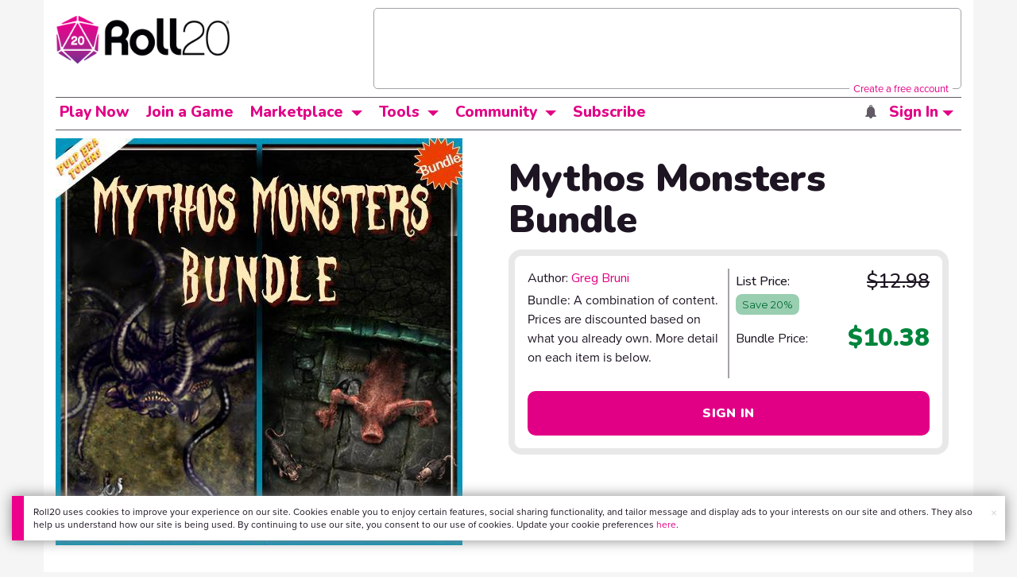

--- FILE ---
content_type: text/html;charset=utf-8
request_url: https://marketplace.roll20.net/browse/bundle/26004/mythos-monsters-bundle
body_size: 21764
content:
<!DOCTYPE html>
<html lang="en">
<head>
	<meta name=“facebook-domain-verification” content=“lb07chyng6etwkpmjwu29mkje960mx” />
	<!-- Google Tag Manager -->
  <script id="gtmScript" nonce=''>(function(w,d,s,l,i){w[l]=w[l]||[];w[l].push({'gtm.start':
  new Date().getTime(),event:'gtm.js'});var f=d.getElementsByTagName(s)[0],
  j=d.createElement(s),dl=l!='dataLayer'?'&l='+l:'';j.async=true;j.src=
  'https://www.googletagmanager.com/gtm.js?id='+i+dl+ '&gtm_auth=RyNPjkDTh-LgK4oo5gJi6A&gtm_preview=env-1&gtm_cookies_win=x';
  var n=d.querySelector('[nonce]');n&&j.setAttribute('nonce',n.nonce||n.getAttribute('nonce'));f.parentNode.insertBefore(j,f);
  })(window,document,'script','dataLayer','GTM-MKL9HM6');</script>
<!-- End Google Tag Manager -->
	<meta charset="utf-8">
	
	<title>Mythos Monsters Bundle | Roll20 Marketplace: Digital goods for online tabletop gaming</title>
	

	

	
    <meta property="og:title" content="Mythos Monsters Bundle - Play on the Roll20 Virtual Tabletop" /><meta property='og:type' content='website' />
<meta property='og:url' content='https://marketplace.roll20.net/browse/bundle/26004/mythos-monsters-bundle' />
<meta property='og:image' content='https://files.d20.io/marketplace/3472655/YIj-dDPFs9avGhyvvQQ9BQ/med.jpg?1691858131096' />
<meta property="og:description" content="This bundle includes both of the previous Mythos Monsters sets inspired by popular horror fiction. " /><meta property='og:locale' content='en_US' />
<meta property='og:locale:alternate' content='af_ZA' />
<meta property='og:locale:alternate' content='ca_CA' />
<meta property='og:locale:alternate' content='zh_Hant_TW' />
<meta property='og:locale:alternate' content='cs_CZ' />
<meta property='og:locale:alternate' content='da_DK' />
<meta property='og:locale:alternate' content='nl_NL' />
<meta property='og:locale:alternate' content='fr_FR' />
<meta property='og:locale:alternate' content='de_DE' />
<meta property='og:locale:alternate' content='el_GR' />
<meta property='og:locale:alternate' content='he_IL' />
<meta property='og:locale:alternate' content='hu_HU' />
<meta property='og:locale:alternate' content='it_IT' />
<meta property='og:locale:alternate' content='ja_JP' />
<meta property='og:locale:alternate' content='ko_KR' />
<meta property='og:locale:alternate' content='pl_PL' />
<meta property='og:locale:alternate' content='pt_PT' />
<meta property='og:locale:alternate' content='ru_RU' />
<meta property='og:locale:alternate' content='es_ES' />
<meta property='og:locale:alternate' content='sv_SE' />
<meta property='og:locale:alternate' content='tr_TR' />
<meta property='og:locale:alternate' content='uk_UK' />

		<meta property="og:site_name" content="Roll20" />
		<meta property="og:logo" content="https://roll20.net/images/logo-die-large.png?1768842345" />
		<meta property="og:image:alt" content='Roll20 logo, a pink and purple 20-sided die with the number twenty featured on its face. The die sits on top of the name "Roll20" in black font.' />
		<meta name="twitter:card" content="summary"/>
		<meta name="twitter:site" content="@roll20app"/>
		
	
	<link rel="stylesheet" href="/v3/assets/js/libs/@fortawesome/fontawesome-free/css/all.min.css?1768842346" type="text/css" />
	<link rel="stylesheet" href="/v2/css/fonts.css?1768842345" type="text/css" />
	
		<link rel="stylesheet" href="/assets/v2.css?1768842346" type="text/css" />
	
		<link rel="stylesheet" href="/v2/css/marketplace.css?1768842345" type="text/css" />

	
		<script type="text/javascript" src="/assets/v2.js?1768842963"></script>
	
	<script type="text/javascript" src="/v2/js/browse.js?1768842346"></script>
	<script type="text/javascript" src="/v2/js/marketplace.js?1768842346"></script>

	
	<script src="https://js.stripe.com/v3/"></script>
	<script type="text/javascript">
		const stripe = Stripe("pk_live_1vH03GH31ZvT2lI7yU8bcClq9jDHOPU4OlnsWqZKu2s4Vs014SXpmjsjnRv37wD8PhLLkYj1YcLSxVDbdzba2HZiQ00qGgUFDqB");
		const elements = stripe.elements();
	</script>

	<script type="text/javascript">
		$(function() { $.jqotetag( '$' ); });
	</script>

	<meta name="viewport" content="width=768" />

	
		<link rel="icon" href="/favicon.ico" type="image/x-icon" />
	

	<script type="text/javascript">
		
			$('html').attr('data-theme', 'light');
		
	</script>

	
	<script type="text/javascript">
		const url = new URL(window.location.href);
		url.pathname = url.pathname.split('/').slice(0, 3).join('/'); // get the first one or two parts of the url path i.e. '/campaigns/search' or '/login'
		var _conv_page_type = url.toString();
		var _conv_category_id = ""; // unused
		var _conv_category_name = "Greg Bruni";
		var _conv_product_sku = "26004";
		var _conv_product_name = "Mythos Monsters Bundle";
		var _conv_product_price = "$10.38";
		var _conv_customer_id = "visitor";
		var _conv_custom_v1 = "loggedout";
		var _conv_custom_v2 = ""; // unused
		var _conv_custom_v3 = ""; // unused
		var _conv_custom_v4 = ""; // unused
	</script>
	
	
		<script type="text/javascript" src="//cdn-4.convertexperiments.com/v1/js/10042023-10042444.js" integrity="sha384-gSDcZjQNbDoXzGah4K3Gb02Y6qVZNgNiMUn6LdQ5FCsldO6ne//TUKkgKabzB65Z"></script>
	
</head>

<body>
	<!-- Google Tag Manager (noscript) -->
  <noscript><iframe src="https://www.googletagmanager.com/ns.html?id=GTM-MKL9HM6&gtm_auth=RyNPjkDTh-LgK4oo5gJi6A&gtm_preview=env-1&gtm_cookies_win=x"
  height="0" width="0" style="display:none;visibility:hidden"></iframe></noscript>
<!-- End Google Tag Manager (noscript) -->
	<style>
	.bottom-banner {
		background-color: #fff;
		position: fixed;
		bottom: 40px;
		z-index: 9999;
		width: calc(100% - 30px);
		margin-left: 15px;
		box-shadow: 0px 0px 16px #888888;
		display: flex;
		align-items:center;
		justify-content: space-around;
	}

	.bottom-banner-css-version-v2{
		border-left: 15px solid #ec008c;
	}
	.bottom-banner-css-version-v3{
		border-left: 15px solid #35c8f5;
	}
	.bottom-banner-css-version-v2 .bottom-banner__button{
		background-color: #35c8f5;
	}
	.bottom-banner-css-version-v3 .bottom-banner__button{
		background-color: #ec008c;
	}

	.bottom-banner--hidden {
		display:none;
	}

	.bottom-banner__message {
		padding: 1em;
		float: left;
		font-size: 12px;
		line-height: 1.4;
	}

	.bottom-banner__dismiss-icon {
		float: right;
		padding:10px;
		color: #d1d1d1;
		cursor: pointer;
		align-self: flex-start;
	}
	.bottom-banner__dismiss-icon:hover {
		color: #333333;
	}

	.bottom-banner__button, .bottom-banner__button:hover, .bottom-banner__button:visited, .bottom-banner__button:active {
		float:right;
		font-size: 16px;
		line-height: 1.6;
		border-radius: 4px;
		padding: 7px 15px 7px 15px;
		color: #fff !important;
		transition: all .25s linear;
		text-decoration: none;
	}
	.bottom-banner__button:hover {
		color: #fff;
	}

	.cookie-modal--hidden {
		display: none;
		position: fixed;
		z-index: 10001;
		left: 0;
		top: 0;
		width: 100%;
		height: 100%;
		overflow: auto;
	}

	.cookie-modal-content {
		background-color: var(--color-surface1);
		margin: 20% auto;
		padding: 20px;
		width: 40%;
		box-shadow: 0 4px 8px 0 rgba(0, 0, 0, 0.6), 0 6px 20px 0 rgba(0, 0, 0, 0.19);
	}

    .cookie-modal-content h3 {
        display: inline-block;
	}

	.cookie-modal-css-version-v3 {
		padding-top: 16px;
	}

	.cookie-modal_switch .switch{
        display: inline-block;
        float: right;
        margin-top: 30px;
		width: 60px;
	}
	.switch {
		position: relative;
		display: inline-block;
		width: 60px;
		height: 26px;
	}

	.switch input {
		opacity: 0;
		width: 0;
		height: 0;
	}

	.slider {
		position: absolute;
		cursor: pointer;
		top: 0;
		left: 0;
		right: 0;
		bottom: 0;
		background-color: #8492A6;
		-webkit-transition: .3s;
		transition: .3s;
	}

	.slider:after {
		content: "Off";
		position: absolute;
		top: 50%;
		right: 11px;
		transform: translateY(-50%);
		color: #fff;
		font-family: helvetica;
		font-weight: bold;
		font-size: 13px;
	}

	.slider:before {
		position: absolute;
		content: "";
		height: 20px;
		width: 20px;
		left: 3px;
		bottom: 3px;
		background-color: white;
		-webkit-transition: .3s;
		transition: .3s;
	}

	input:checked + .slider {
		background-color: #00853C;
	}

	input:disabled + .slider {
		cursor: no-drop;
		background-color: #C2C7D1;
	}

	input:disabled + .slider:before {
		background-color: #DFE2E7;
	}

	input:focus + .slider {
		box-shadow: 0 0 5px #2196F3;
	}

	input:checked + .slider:before {
		-webkit-transform: translateX(33px);
		-ms-transform: translateX(33px);
		transform: translateX(33px);
	}

	input:checked + .slider:after {
		content: "On";
		right: auto;
		left: 11px;
	}

	/* Rounded sliders */
	.slider.round {
		border-radius: 26px;
		width: 60px;
	}

	.slider.round:before {
		border-radius: 50%;
	}
	.close {
		float: right;
		font-size: 20px;
		font-weight: bold;
		line-height: 18px;
		color: var(--color-grayscale1);
		text-shadow: 0 1px 0 #ffffff;
		opacity: 0.2;
		filter: alpha(opacity=20);
	}
	.close:hover {
		color: var(--color-grayscale1);
		text-decoration: none;
		opacity: 0.4;
		filter: alpha(opacity=40);
		cursor: pointer;
	}
</style>

<!--googleoff: all-->
<div id="gdpr-notification" class="bottom-banner bottom-banner--hidden bottom-banner-css-version-v2">
	<div class="bottom-banner__message">
		Roll20 uses cookies to improve your experience on our site. Cookies enable you to enjoy certain features, social sharing functionality, and tailor message and display ads to your interests on our site and others. They also help us understand how our site is being used. By continuing to use our site, you consent to our use of cookies. Update your cookie preferences <a href='#' id='banner-link-preferences'>here</a>.
	</div>
	<span class="bottom-banner__dismiss-icon" id="gdpr-notification-dismiss-button" aria-label="Close Cookie Toast" role="button" tabindex="0">&times;</span>
</div>

<div id="cookie-modal" class="cookie-modal--hidden">

  <!-- Modal content -->
  <div class="cookie-modal-content cookie-modal-css-version-v2">
    <span class="close" id="cookie-modal-dismiss">&times;</span>
	<h3>Cookie Preferences</h3>
	<span class="cookie-modal_switch">
		<label class="switch">
		<span class="sr-only">Accept cookies</span>
		<input class="feature_toggle" id="cookie-modal-input" type="checkbox">
		<span class="slider round"></span>
	</span>
	<hr>

    We use Cookies to help personalize and improve Roll20. For more information on our use of non-essential Cookies, visit our Privacy Policy <a href=https://roll20.zendesk.com/hc/articles/360037770793-Terms-of-Service-and-Privacy-Policy target='_blank'>here.</a>
  </div>

</div>
<!--googleon: all-->

<script src="https://www.datadoghq-browser-agent.com/datadog-rum.js" type="text/javascript">
</script>
<script async src="https://www.googletagmanager.com/gtag/js?id=UA-31040388-1"></script>
<script type="text/javascript" nonce="">
	// Google analytics function to send events via analytics.js
	// Remove after everything has been switched to gtag
	(function(i,s,o,g,r,a,m){i['GoogleAnalyticsObject']=r;i[r]=i[r]||function(){
	(i[r].q=i[r].q||[]).push(arguments)},i[r].l=1*new Date();a=s.createElement(o),
	m=s.getElementsByTagName(o)[0];a.async=1;a.src=g;m.parentNode.insertBefore(a,m)
	})(window,document,'script','//www.google-analytics.com/analytics.js','ga');

	// Google analytics function to send events via gtag.js
	function gtag(){dataLayer.push(arguments);}

	initializeOldGoogleAnalytics();
	initializeNewGoogleAnalytics();

	window['ga-disable-UA-31040388-1'] = true;

	var gdprCookie = getCookie("gdpr_accepts_cookies");

	if (gdprCookie != undefined) {
		gdprCookie == "true" ? gdprCookie = true : gdprCookie = false;
	};

	var gdprBanner = document.getElementById("gdpr-notification");
	var gdprBannerDissmissButton = document.getElementById("gdpr-notification-dismiss-button");
	var gdprLoggedIn = false;
	var gdprAccountAcceptsCookies = null;

	var cookieModal = document.getElementById("cookie-modal");
	var cookieModalClose = document.getElementById("cookie-modal-dismiss");
	var cookieModalSwitch = document.getElementById("cookie-modal-input");

	var bannerLinkPreferences = document.getElementById("banner-link-preferences");

	bannerLinkPreferences.onclick = function () {
 		cookieModal.style.display = 'block';
		hideGDPRBanner();
 	}

	function setGDPRCookie(value, expirationInDays) {
		var date = new Date();
		date.setTime(date.getTime() + expirationInDays * 24 * 60 * 60 * 1000); //convert to milleseconds
		var expires = "expires="+ date.toUTCString();
		document.cookie = "gdpr_accepts_cookies=" + value + ";" + expires + ";path=/"+ ";domain=.roll20.net";
	}

	function getCookie(cname) {
		var name = cname + "=";
		var ca = document.cookie.split(';');
		for(var i = 0; i < ca.length; i++) {
			var c = ca[i];
			while (c.charAt(0) == ' ') {
				c = c.substring(1);
			}
			if (c.indexOf(name) == 0) {
				return c.substring(name.length, c.length);
			}
		}
		return undefined;
	}

	function checkGdprStatus() {
		if (gdprLoggedIn == true) {
			checkAccountGdprCookieSettings();
		} else {
			checkPublicGdprCookieSettings();
		}
	}

	function checkAccountGdprCookieSettings() {
		var cookieExists = getCookie("gdpr_accepts_cookies");

		switch(cookieExists){
			case "true":
				acceptCookies();
				break
			case "false":
				denyCookies();
				break
			case undefined:
				showGDPRBanner();
				acceptCookies();
				break
		}
	}

	function checkPublicGdprCookieSettings() {
		console.log('Not logged in - checking cookie GDPR status');
		const in_discord = false;
		if (gdprCookie == undefined) {
			console.log("No GPDR Cookie Detected");
			// If a user is logging in from the discord activity, we want to deny our cookies by default so we don't show the cookie banner. Later, we can figure out a better way to handle instead of denying out of the gate (so we have analytics, for example), but for MVP, this works
			if(in_discord){
				denyCookies();
			}else{
				showGDPRBanner();
				acceptCookies();
			}

		} else if (gdprCookie == true){
			console.log("GDPR Cookie Detected");
			acceptCookies();
		}
	}

	// Options object for google analytics based on the current account
	function getAnalyticsConfigOptions() {
		
			return {'cookieDomain': 'auto'}
		
	}

	// Not impacted by GDPR - just connects our account
	// Remove after everything has been switched to gtag
	function initializeOldGoogleAnalytics() {
		ga('create', 'UA-31040388-1', getAnalyticsConfigOptions());
	}

	// Not impacted by GDPR - just connects our account
	function initializeNewGoogleAnalytics() {
		window.dataLayer = window.dataLayer || [];

		gtag('js', new Date());

		// Universal analytics
		gtag('config', 'UA-31040388-1', { ...getAnalyticsConfigOptions(), send_page_view: false });
		// Google Analytics 4
		gtag('config', 'G-SZLSVQPSWG', { ...getAnalyticsConfigOptions(), send_page_view: false });
	}

	function turnOnGoogleAnalytics() {
		window['ga-disable-UA-31040388-1'] = false;
		ga('send', 'pageview');
		if(window.dataLayer) {
			dataLayer.push({'event': 'optedIn'});
		}
	}

	var showGDPRBanner = function () {
		gdprBanner.classList.remove("bottom-banner--hidden");
	}

	var hideGDPRBanner = function () {
		gdprBanner.classList.add("bottom-banner--hidden");
	}

	var updateUserAccount = function(account_id, value) {
		var xhr = new XMLHttpRequest();
		// need to get the below working for marketplace, compendium, landing (only works for app)
		xhr.open("PATCH", '/accounts/'+account_id, true);
		xhr.setRequestHeader('Content-Type', 'application/x-www-form-urlencoded; charset=UTF-8');
		var cookieValue = "account[gdpr_accepts_cookies]=" + value;
		xhr.send(cookieValue);
	}

	var acceptCookies = function () {
		setGDPRCookie(true, 365);
		

		turnOnGoogleAnalytics();
		turnOnDataDogRUM();
		// hideGDPRBanner();
		document.getElementById("cookie-modal-input").checked = true;
	}

	var denyCookies = function () {
		setGDPRCookie(false, 365);
		
	}

	var toggleCookie = function () {
		var switchChecked = document.getElementById("cookie-modal-input").checked;
		setGDPRCookie(switchChecked, 365);

		
	}

	var showCookieModal = function (){
		cookieModal.style.display = "block";
	}
	var closeCookieModal = function (){
		cookieModal.style.display = "none";
	}

	if (gdprCookie == true || gdprAccountAcceptsCookies == true){
		document.getElementById("cookie-modal-input").checked = true;
	}

	gdprBannerDissmissButton.addEventListener("click", hideGDPRBanner);
	cookieModalClose.addEventListener("click", closeCookieModal);
	cookieModalSwitch.addEventListener("click", toggleCookie);

	checkGdprStatus();

	function vttSampleRate() {
		const sampleRate = 0;
		if (sampleRate > 5) return sampleRate;
		return 5;
	}

	function experiment({ chatTech }) {
		const experimentsEnabled =false;
		return experimentsEnabled && chatTech === 'simple-peer';
	}

	function staging({ hostName }) {
		return hostName === 'roll20staging.net';
	}

	function ddSampleRate(opts) {
		if (experiment(opts)) return 100;
		return staging(opts) ? 100 : vttSampleRate();
	}

	function turnOnDataDogRUM () {
		var tmplMeta = {
			chatTech: '',
			hostName: 'roll20.net',
			version: '26.1.19',
		};
		var sampleRate = ddSampleRate(tmplMeta);
		window.DD_RUM && window.DD_RUM.init({
			applicationId: '95ddf222-5b92-4a62-803a-185cdd723c8b',
			clientToken: 'pub3fb1f7cf273c5d345be974e50be0dfda',
			site: 'datadoghq.com',
			service:'d20app',
			sampleRate,
			trackInteractions: true,
			version: tmplMeta.version,
		});
	}
</script>


	<script type="text/javascript">
    // Sets a browser cookie, but only allows true or false flags
    function setCookie(name, value, expirationInDays) {
        let date = new Date();
        date.setTime(date.getTime() + expirationInDays * 24 * 60 * 60 * 1000); //convert to milleseconds
        const expires = `expires=${date.toUTCString()}`;
        if (value == true || value == false) {  
            document.cookie = `${name}=${value};${expires};path=/;domain=.roll20.net`;
        } else if (name == "subscriptionGiftPurchaseInfo"){
            // it is a gift subscription and we need some actual values
            let amount = value.substring(
                value.indexOf("=") + 1,
                value.lastIndexOf("|")
            )
            let giftToId = value.split('|giftToId=')[1];
            document.cookie = `subscriptionGiftPurchaseInfo=true|amount=${amount*100}|giftToId=${giftToId};${expires};path=/;domain=.roll20.net`;
        }else {
            return undefined;
        }
    }

    // Gets a browser cookie value
    function getCookie(cname) {
        let name = cname + '=';
        let ca = document.cookie.split(';');
        for(let i = 0; i < ca.length; i++) {
            let c = ca[i];
            while (c.charAt(0) == ' ') {
                c = c.substring(1);
            }
            if (c.indexOf(name) == 0) {
                return c.substring(name.length, c.length);
            }
        }
        return undefined;
    }

    function checkCookieFlag(name) {
        let flag = getCookie(name);
        if (flag != undefined) {
            flag == 'true' ? flag = true : flag = false;
        }
        return flag;
    }
</script>

	

	

		<div class="marketplacetopbar container topbar">

	

	

		

		<script type='text/javascript'>
		var googletag = googletag || {};
		googletag.cmd = googletag.cmd || [];
		(function() {
		var gads = document.createElement('script');
		gads.async = true;
		gads.type = 'text/javascript';
		var useSSL = 'https:' == document.location.protocol;
		gads.src = (useSSL ? 'https:' : 'http:') +
		'//www.googletagservices.com/tag/js/gpt.js';
		var node = document.getElementsByTagName('script')[0];
		node.parentNode.insertBefore(gads, node);
		})();
		</script>

		<script type='text/javascript'>
		googletag.cmd.push(function() {
		googletag.defineSlot('/34541132/Leaderboard-Compendium', [728, 90], 'dfp-1349444251840-1').addService(googletag.pubads());
		googletag.pubads().enableSingleRequest();
		googletag.enableServices();
		});
		</script>


		<div class="bna" style="max-width: 70%; ">
			
				<span class="footer">
					<a href="https://app.roll20.net/create-account?bannertext&utm_source=inhouse&utm_medium=banner&utm_campaign=freetextCTA">
						Create a free account </a>
				</span>
			

			<div id='dfp-1349444251840-1' style='width:728px; overflow: hidden; height:90px; margin-left: auto; margin-right: auto; max-width: 100%;'>
			<script type='text/javascript'>
			googletag.cmd.push(function() { /*$("#dfp-1349444251840-1 a").remove();*/ googletag.display('dfp-1349444251840-1'); });
			</script>
			</div>
		</div>
	

	<div class="row" style="position: relative; z-index: 10000; padding-top: 20px; padding-bottom: 10px; margin-right: 0px; background-color: var(--color-surface1);">
		<div class="col-md-8 logo" style="width: 275px;">
			<a href="https://app.roll20.net">
				
				
					<img src="https://app.roll20.net/v2/images/roll20-logo.png?v=2" alt="Roll20 logo" style="" class="withoutad" />
				
			</a>
		</div>
	</div>

	<div class="row mobilemenu">

		<nav class="col-md-12 btn-row">

			<div class="menu-hider"></div>

			<div class="btn-group">
				<a class="menutoggler btn btn-default" href="#" class="btn btn-default" role="button">Menu<span class="caret"></span></a>

				<div class="fullmobilemenu">

					<ul class="nav nav-pills nav-stacked">

						<li><a href="https://roll20.net/">Home</a></li>
						<li><a href="https://app.roll20.net/campaigns/search">My Games</a></li>
						<li><a href="https://app.roll20.net/lfg">Join a Game</a></li>
						<li><a href="https://marketplace.roll20.net/">Marketplace</a></li>
						<li><a href="https://app.roll20.net/characters">Characters</a></li>
						<li><a href="https://roll20.net/compendium">Compendium</a></li>
						<li><a href="https://app.roll20.net/forum">Forums</a></li>
						<li><a href="https://app.roll20.net/why-subscribe-to-roll20">Subscribe</a></li>
						<li><a href="https://roll20.zendesk.com/">Help Center</a></li>
						<li><a href="https://wiki.roll20.net/Main_Page">Wiki</a></li>
						<li><a href="http://blog.roll20.net">Blog</a></li>
					</ul>

				</div>

			</div>

			<div class="simplecontainer right topbarlogin">
	
		<div class="btn-group signin">
			<button type="button" class="btn btn-default dropdown-toggle signin" data-toggle="dropdown" aria-expanded="false">
				Sign In
				<span class="caret"></span>
			</button>
		</div>
		<div class="simple signin">
			<form action="https://app.roll20.net/sessions/create?backto=https://marketplace.roll20.net/browse/bundle/26004/mythos-monsters-bundle" class="navbar-form form-inline" method="post">
				<input name="email" type="text" placeholder="Email" aria-label="Email address">
				<input name="password" type="password" placeholder="Password" aria-label="Password" autocomplete="current-password">
				<button class="btn btn-primary">Sign In</button>
				</form>
			</div>
	
</div>

<div class="simplecontainer right topbarnotifications">
	
</div>

<div class="simplecontainer right topbarsitenotifications">
	
	
	<div class="btn-group alertcontainer ">
		<button type="button" class="btn btn-default dropdown-toggle sitenotifications " data-toggle="dropdown" aria-expanded="false" >
			<div class="countcontainer">
				
			</div>
			<span class="pictos">:</span>
		</button>
	</div>
	<div class="simple sitenotifications">
		
			
				<div class="notification new">
					<a href="https://blog.roll20.net/posts/map-pins-open-beta">
						<div class="thumbcontainer">
							<img src="/images/Notification System Icons/chat-pink.png" alt="Notifications">
						</div>
						<div class="message">
							<span class="title"><strong>Map Pins Unlocked For Everyone</strong></span>
							<span class="short">Beta is now open (no subscription needed) with fresh updates. Pin notes, handouts, and story details directly to your maps.</span>
						</div>
					</a>
				</div>
			
		
			
				<div class="notification new">
					<a href="https://blog.roll20.net/posts/map-pins-beta/">
						<div class="thumbcontainer">
							<img src="/images/Notification System Icons/chat-pink.png" alt="Notifications">
						</div>
						<div class="message">
							<span class="title"><strong>Map Pins Are Here!</strong></span>
							<span class="short">Drag and drop handouts onto your maps to organize GM info and share notes with players. Now in Pro+ beta!</span>
						</div>
					</a>
				</div>
			
		
			
				<div class="notification new">
					<a href="https://marketplace.roll20.net/browse/bundle/37501/dandd-heroes-of-the-borderlands-starter-set-2024-pre-order">
						<div class="thumbcontainer">
							<img src="/images/Notification System Icons/trolley-pink.png" alt="Notifications">
						</div>
						<div class="message">
							<span class="title"><strong>Play the new Starter Set on Roll20!</strong></span>
							<span class="short">Say yes to adventure with bite-sized modular quests for three distinct settings in Heroes of the Borderlands.</span>
						</div>
					</a>
				</div>
			
		
			
				<div class="notification new">
					<a href="https://marketplace.roll20.net/browse/bundle/38547/product-listing-dandd-forgotten-realms-guide-bundle-pre-order">
						<div class="thumbcontainer">
							<img src="/images/Notification System Icons/trolley-pink.png" alt="Notifications">
						</div>
						<div class="message">
							<span class="title"><strong>Pre-Order the Forgotten Realms Guide Bundle </strong></span>
							<span class="short">When you pre-order this bundle featuring Heroes of Faerun &amp; Adventures in Faerun, you’ll receive exclusive bonus VTT maps! </span>
						</div>
					</a>
				</div>
			
		
		<button class="btn btn-primary btn-sm fetch_more_notifications">See More</button>
	</div>
</div>
		</nav>
	</div>

	<div class="row desktopmenu">

		<nav class="col-md-12 btn-row">

			<div class="menu-hider"></div>

			
				<div class="btn-group">
					<a href="https://app.roll20.net/" class="btn btn-default" role="button">Play Now</a>
				</div>
				<div class="btn-group">
					<a href="https://app.roll20.net/lfg" class="btn btn-default" role="button">Join a Game</a>
				</div>
			

			<div class="btn-group drop">
				<a href="https://marketplace.roll20.net" class="btn btn-default" role="button" data-toggle="dropdown" aria-expanded="false" data-hover="dropdown">Marketplace</a>
				<button type="button" class="btn btn-default dropdown-toggle" data-toggle="dropdown" aria-expanded="false" data-hover="dropdown" id="marketplace">
					<span class="caret"></span>
					<span class="sr-only">Toggle Dropdown</span>
				</button>
			</div>
			<div class="full">
				<div class="menu">
					<a href="https://marketplace.roll20.net">What's New</a>
					<a href="https://marketplace.roll20.net/browse">Browse</a>
					
					<a href="https://marketplace.roll20.net/gift/">Give a Gift</a>
					<a href="https://marketplace.roll20.net/coupon/">Redeem a Code</a>
					<!-- <a href="https://merchoforr.com/">Merchandise</a> -->
				</div>
					
	<div class="listing marketplaceitem">
			<div class="inneritem">
				
				
					<a href="https://marketplace.roll20.net/browse/bundle/31887/dandd-core-rulebook-bundle-2024" aria-label="D&amp;D Core Rulebook Bundle (2024) "><img src="https://files.d20.io/marketplace/3970529/F_hjWLAuwz0TkrcIf3BxUw/med.png?1718712581469" alt="" /></a>
				
				<div class="desc"><em>D&amp;D Core Rulebook Bundle (2024) </em>
				<br />
				by Wizards of the Coast
			</div>
		</div>
	</div>
	
	<div class="listing marketplaceitem">
			<div class="inneritem">
				
				
					<a href="https://marketplace.roll20.net/browse/bundle/37274/dandd-eberron-forge-of-the-artificer-2024" aria-label="D&amp;D Eberron: Forge of the Artificer (2024)"><img src="https://files.d20.io/marketplace/4754776/BrmLD9rTuEYE1mcBKywciQ/med.png?1765251899546" alt="" /></a>
				
				<div class="desc"><em>D&amp;D Eberron: Forge of the Artificer (2024)</em>
				<br />
				by Wizards of the Coast
			</div>
		</div>
	</div>
	
	<div class="listing marketplaceitem">
			<div class="inneritem">
				
				
					<a href="https://marketplace.roll20.net/browse/bundle/37483/daggerheart-corebook-demiplane-nexus" aria-label="Daggerheart Corebook [Demiplane NEXUS]"><img src="https://files.d20.io/marketplace/4494693/cx5hvur0kUnpuwDYHO3dHw/med.jpg?1747852514628" alt="" /></a>
				
				<div class="desc"><em>Daggerheart Corebook [Demiplane NEXUS]</em>
				<br />
				by Darrington Press
			</div>
		</div>
	</div>
	
	<div class="listing marketplaceitem">
			<div class="inneritem">
				
				
					<a href="https://marketplace.roll20.net/browse/bundle/29589/pathfinder-core-mega-bundle" aria-label="Pathfinder Core Mega Bundle"><img src="https://files.d20.io/marketplace/3814843/kr9hNl-iDXGErQDeLyvRdQ/med.png?1709085860170" alt="" /></a>
				
				<div class="desc"><em>Pathfinder Core Mega Bundle</em>
				<br />
				by Paizo
			</div>
		</div>
	</div>

			</div>

			<div class="btn-group drop">
				<a href="https://roll20.net/compendium/" class="btn btn-default" role="button" data-toggle="dropdown" data-hover="dropdown" aria-expanded="false">Tools</a>
				<button type="button" class="btn btn-default dropdown-toggle" data-toggle="dropdown" data-hover="dropdown" aria-expanded="false" id="digitaltools">
					<span class="caret"></span>
					<span class="sr-only">Toggle Dropdown</span>
				</button>
			</div>
			<div class="full">
				<div class="menu">
					<a href="https://roll20.net/compendium/">Compendium</a>
					<a href="https://app.roll20.net/characters/">Characters</a>
					<a href="https://app.roll20.net/audio_library/">Manage Audio</a>
					
					<a href="https://app.roll20.net/marker-library">Token Marker Library</a>
					<a href="https://pages.roll20.net/companionapp">Roll20 Companion App</a>
					<a href="https://pages.roll20.net/dnd/">D&D Hub</a>
					<a href="https://pages.roll20.net/marvel-multiverse">Marvel Hub</a>
					<a href="https://gmhub.roll20.net/">GM Hub</a>
					<a href="https://dungeonscrawl.com/">Dungeon Scrawl</a>
					<a href="https://app.demiplane.com/home" class="dropdown-item">Demiplane</a>
				</div>
				<div class="listing">
					<div class="imgcontainer">
						<a href="https://app.roll20.net/characters/">
							<img src="/images/Roll20Characters-TopNav.jpg" alt="Characters">
						</a>
					</div>
					<div class="gameinfo">
						<a href="https://app.roll20.net/characters/">Characters</a>
						<div class="shorthr"></div>
						<span class="gameinfo">Create, Manage, and Play Characters</span>
					</div>
				</div>
				<div class="listing">
					<div class="imgcontainer">
						<a href="https://roll20.net/compendium/">
							<img src="/images/banner-compendium.jpg" alt="Compendium">
						</a>
					</div>
					<div class="gameinfo">
						<a href="https://roll20.net/compendium/">Compendium</a>
						<div class="shorthr"></div>
						<span class="gameinfo">Your System Come To Life</span>
					</div>
				</div>
				
				<div class="listing">
					<div class="imgcontainer">
						<a href="https://app.roll20.net/vault/characters">
							<img src="/images/banner-character-vault.jpg" alt="Character Vault">
						</a>
					</div>
					<div class="gameinfo">
						<a href="https://app.roll20.net/vault/characters">Character Vault</a>
						<div class="shorthr"></div>
						<span class="gameinfo">Create, Manage, and Play Characters</span>
					</div>
				</div>
				
				<div class="listing">
					<div class="imgcontainer">
						<a href="https://dungeonscrawl.com">
							<img src="/images/banner-dungeonscrawl.png" alt="Dungeon Scrawl">
						</a>
					</div>
					<div class="gameinfo">
						<a href="https://dungeonscrawl.com">Dungeon Scrawl</a>
						<div class="shorthr"></div>
						<span class="gameinfo">Create Maps for your Games</span>
					</div>
				</div>

			</div>

			

			<div class="btn-group drop">
				<a href="https://app.roll20.net/forum/" class="btn btn-default community-toggler" role="button" data-toggle="dropdown" data-hover="dropdown" aria-expanded="false">Community</a>
				<button type="button" class="btn btn-default dropdown-toggle community community-toggler" data-toggle="dropdown" data-hover="dropdown" aria-expanded="false" id="community">
					<span class="caret"></span>
					<span class="sr-only">Toggle Dropdown</span>
				</button>
			</div>
			<div class="full community">
				<div class="menu">
					<a href="https://help.roll20.net/hc/en-us" target="_blank" rel="noopener">Help Center</a>
					<a href="https://blog.roll20.net/">Blog</a>
					<a href="https://wiki.roll20.net/Main_Page" target="_blank" rel="noopener">Community Wiki</a>
					<a href="https://app.roll20.net/lfg/search/" target="_blank" rel="noopener">Find a Group</a>
					<a href="https://help.roll20.net/hc/en-us/articles/360037772613-Change-Log" target="_blank" rel="noopener">Recent Updates</a>
				</div>
					<div class="listing">
		<div class="imgcontainer">
			<a href="https://discord.com/invite/roll20">
				<img src="https://cdn.roll20.net/commslots/Comm_Discord.png" alt="Official Discord" />
			</a>
		</div>
		<p class="snippet">
			<a href="https://discord.com/invite/roll20">
				Official Discord
			</a>
		</p>
	</div>
	<div class="listing">
		<div class="imgcontainer">
			<a href="https://app.roll20.net/forum">
				<img src="https://cdn.roll20.net/commslots/Comm_Forums.png" alt="Forums" />
			</a>
		</div>
		<p class="snippet">
			<a href="https://app.roll20.net/forum">
				Forums
			</a>
		</p>
	</div>
	<div class="listing">
		<div class="imgcontainer">
			<a href="https://app.roll20.net/lfg/search/">
				<img src="https://cdn.roll20.net/commslots/Comm_LFG.png" alt="Find a Group" />
			</a>
		</div>
		<p class="snippet">
			<a href="https://app.roll20.net/lfg/search/">
				Find a Group
			</a>
		</p>
	</div>
	<div class="listing">
		<div class="imgcontainer">
			<a href="https://www.reddit.com/r/Roll20/">
				<img src="https://cdn.roll20.net/commslots/Comm_Reddit.png" alt="Community Reddit" />
			</a>
		</div>
		<p class="snippet">
			<a href="https://www.reddit.com/r/Roll20/">
				Community Reddit
			</a>
		</p>
	</div>

			</div>

			

			
			<div class="btn-group" id="optlysub">
				<a href="https://app.roll20.net/why-subscribe-to-roll20" class="btn btn-default" role="button" >Subscribe</a>
			</div>
			

			
			

			<div class="simplecontainer right topbarlogin">
	
		<div class="btn-group signin">
			<button type="button" class="btn btn-default dropdown-toggle signin" data-toggle="dropdown" aria-expanded="false">
				Sign In
				<span class="caret"></span>
			</button>
		</div>
		<div class="simple signin">
			<form action="https://app.roll20.net/sessions/create?backto=https://marketplace.roll20.net/browse/bundle/26004/mythos-monsters-bundle" class="navbar-form form-inline" method="post">
				<input name="email" type="text" placeholder="Email" aria-label="Email address">
				<input name="password" type="password" placeholder="Password" aria-label="Password" autocomplete="current-password">
				<button class="btn btn-primary">Sign In</button>
				</form>
			</div>
	
</div>

<div class="simplecontainer right topbarnotifications">
	
</div>

<div class="simplecontainer right topbarsitenotifications">
	
	
	<div class="btn-group alertcontainer ">
		<button type="button" class="btn btn-default dropdown-toggle sitenotifications " data-toggle="dropdown" aria-expanded="false" >
			<div class="countcontainer">
				
			</div>
			<span class="pictos">:</span>
		</button>
	</div>
	<div class="simple sitenotifications">
		
			
				<div class="notification new">
					<a href="https://blog.roll20.net/posts/map-pins-open-beta">
						<div class="thumbcontainer">
							<img src="/images/Notification System Icons/chat-pink.png" alt="Notifications">
						</div>
						<div class="message">
							<span class="title"><strong>Map Pins Unlocked For Everyone</strong></span>
							<span class="short">Beta is now open (no subscription needed) with fresh updates. Pin notes, handouts, and story details directly to your maps.</span>
						</div>
					</a>
				</div>
			
		
			
				<div class="notification new">
					<a href="https://blog.roll20.net/posts/map-pins-beta/">
						<div class="thumbcontainer">
							<img src="/images/Notification System Icons/chat-pink.png" alt="Notifications">
						</div>
						<div class="message">
							<span class="title"><strong>Map Pins Are Here!</strong></span>
							<span class="short">Drag and drop handouts onto your maps to organize GM info and share notes with players. Now in Pro+ beta!</span>
						</div>
					</a>
				</div>
			
		
			
				<div class="notification new">
					<a href="https://marketplace.roll20.net/browse/bundle/37501/dandd-heroes-of-the-borderlands-starter-set-2024-pre-order">
						<div class="thumbcontainer">
							<img src="/images/Notification System Icons/trolley-pink.png" alt="Notifications">
						</div>
						<div class="message">
							<span class="title"><strong>Play the new Starter Set on Roll20!</strong></span>
							<span class="short">Say yes to adventure with bite-sized modular quests for three distinct settings in Heroes of the Borderlands.</span>
						</div>
					</a>
				</div>
			
		
			
				<div class="notification new">
					<a href="https://marketplace.roll20.net/browse/bundle/38547/product-listing-dandd-forgotten-realms-guide-bundle-pre-order">
						<div class="thumbcontainer">
							<img src="/images/Notification System Icons/trolley-pink.png" alt="Notifications">
						</div>
						<div class="message">
							<span class="title"><strong>Pre-Order the Forgotten Realms Guide Bundle </strong></span>
							<span class="short">When you pre-order this bundle featuring Heroes of Faerun &amp; Adventures in Faerun, you’ll receive exclusive bonus VTT maps! </span>
						</div>
					</a>
				</div>
			
		
		<button class="btn btn-primary btn-sm fetch_more_notifications">See More</button>
	</div>
</div>
		</nav>
	</div>
</div>

<script type="text/javascript">

$(".signin input").click(function() {
		return false;
});

$("body, .simplecontainer").on("click", ".full, .simplecontainer .simple", function(e) {
	e.stopPropagation();
});

$(".menutoggler").on("click", function() {
	$(".mobilemenu").addClass("open");
	return false;
});

$(document).on("click", function() {
	$(".mobilemenu").removeClass("open");
});

if('ontouchstart' in document) {
	//touch-compatible
}
else {
	//mouse-compatible
	$(".topbar .btn-group a.btn[data-toggle=dropdown]").removeAttr("data-toggle");
	$('[data-hover="dropdown"]').dropdownHover({hoverDelay: 100, delay: 300});
}

var trackOutboundLink = function(url) {
	ga('send', 'event', 'outbound', 'obsAdvert', '', {
		'transport': 'beacon',
		'hitCallback': function(){document.location = url;}
	});
}
$(function() {
	setTimeout(function(){
		if($(".obs_container").length > 0) {
			// GA Event Tracking
			ga('send', {
				'hitType': 'event',
				'eventCategory': 'obsAdvert',
				'eventAction': 'topbar',
				'eventLabel': ''
			});
		}
	}, 0);
});

	if(window.dataLayer) {
		dataLayer.push({ 'event': 'start_pw'});
	}
</script>


	

	<div class="container marketplace product" data-itemid="26004">
	<h1 class="sr-only">Roll20 Marketplace Product</h1>
	

	

	<div class="showcase">

		<div class="previewimages">
			
				<img src="https://files.d20.io/marketplace/3472655/YIj-dDPFs9avGhyvvQQ9BQ/med.jpg?1691858131096" dragable="false" alt=""/>
			
			<div class="carosel">
				<span class="prev control" tab-index="0"></span>
				
					<div class="previewimage marketplaceitem">
						
					</div>
				
					<div class="previewimage marketplaceitem">
						
					</div>
				
					<div class="previewimage marketplaceitem">
						
					</div>
				
					<div class="previewimage marketplaceitem">
						
					</div>
				
					<div class="previewimage marketplaceitem">
						
					</div>
				
					<div class="previewimage marketplaceitem">
						
					</div>
				
					<div class="previewimage marketplaceitem">
						
					</div>
				
				<span class="next control" tab-index="0"></span>
			</div>
		</div>

		
			
			<div class="titlecard db-title-card">
	<h2 data-itemid="26004">Mythos Monsters Bundle</h2>
	<div id="purchase_box db-purchase-box">
		<div class="dynamic-price-box-outer">
			<div class="dynamic-price-box-frame">
				<div class="db-frame-inner">
					<div class="dynamic-b-title-and-author">
						
							<span class="author db-author">
								Author: <a href="/browse/publisher/125">Greg Bruni</a>
							</span>
						
						<div class="create db-create-desc">
							
								<p>Bundle: A combination of content. Prices are discounted based on what you already own. More detail on each item is below.</p>
							
							
						</div>
					</div>
					
					
						<div class="db-vertical-break"></div>
					
					<div class="dynamic-price-breakdown-outer">
						
							<span class="loading-skeleton dynamic-pricing-loading"></span>
							<span class="loading-skeleton dynamic-pricing-loading"></span>
							<div class="dynamic-pricing-div" style="display:none;">
								
								
									<div class="price-row">
										
										<span class="price-item-one">
											List Price:
										</span>
										
										<span class="price-amount"></span>
									</div>

									
								
							</div>
						
						
					</div>
				</div>
				<div class="dynamic-b-button-group" style="display:none;">
				</div>
				<button class="btn btn-lg loading-skeleton button-loading"></button>
				
			</div>
		</div>
	</div>

	
</div>

<script type="text/javascript">
    const owned_items = "[]";
    const item_id = 26004;
    const item_discount_percent = 2000; // this means the item has a sale for a certain percentage off (i.e. 20% off)
    const item_is_dynamically_priced = true; // this means the item has a dynamic price (i.e. a bundle)

    $(document).ready(function() {
        getDynamicPricingInfo();
    });

    function getDynamicPricingInfo(){
        $.ajax({
            type: 'GET',
            url: `/browse/bundle_pricing_info/${item_id}`,
            dataType: 'json',
        }).success((response) => {
            // Set base price
            $(".price-amount").text(response.formatted_bundle_price)
            // if the user owns some but not all of the sub items in the bundle, and is_base_price is false, strike through the formatted price of the bundle's price including all sub items
            !response.unowned_items_empty && !response.is_base_price ? $(".price-amount").addClass("strike-price") : $(".price-amount").addClass("reg-price")

            // Set "Your Price" or "All Bundle Items Owned" text
            if (response.total_bundle_price != response.remaining_items_price){ // if the total price of the bundle including all sub items does not match the price of the bundle including sub items that the user does own, show the dynamic price %>
                let discountInnerHtml;
                if (!response.unowned_items_empty){ // if the user owns some but not all of the sub items in the bundle, show the price which includes the sub items they do not own
                    discountInnerHtml = `<div class="price-row"><div class="db-owned-discount-inner">
                            <div class="db-owned-discount">
                                <span class="db-owned-label">Your Price</span>
                            </div>
                        </div>
                        <span class="db-unowned-amount">$${ response.remaining_items_price.toFixed(2) }</span>
                    </div>`
                }else{ // Otherwise, they own all of the items
                    discountInnerHtml = `<div class="price-row"><div class="db-owned-discount-inner">
                            <div class="db-save-percent">
                                <span class="db-save-text">All bundle items owned</span>
                            </div>
                        </div>
                    </div>`
                }
                $(".dynamic-pricing-div").append(discountInnerHtml)
            }

            // Set percentage off, if on sale
            if (item_discount_percent > 0 && !response.unowned_items_empty){ // if the item does have a sale, and the user does not own all of the sub items, show the percentage they will save
                $(".dynamic-pricing-div").append(`<div class="price-row">
                    <div class="db-save-outer">
                        <div class="db-save-percent">
                            <span class="db-save-text">Save ${Math.round(item_discount_percent / 100)}%</span>
                        </div>
                    </div>
                </div>`)
            }
                
            // if the user does not own all of the sub items, and there is no sale going on, show the discounted price of the bundle as "Bundle Price" %>
            if (!response.unowned_items_empty && !response.is_base_price){
                $(".dynamic-pricing-div").append(`<div class="price-row">
                    <span class="db-you-save">Bundle Price:</span>
                    <span class="db-your-price">$10.38</span>
                </div>`)
            }

            let buttonHtml = "";

            const current_account_is_nil = true;
            const item_event_active = false;
            const marketplace_event = "false";
            const total_cost = 10.38;
            const item_active = true;
            const item_notforsale = false;
            const user_did_purchase = false;
            const is_purchasable = !user_did_purchase && (response.is_empty_package || !response.unowned_items_empty);
            const demiplane_reader_link = "";
            const has_demiplane_reader_link = demiplane_reader_link != null && demiplane_reader_link != "";
            if (user_did_purchase && has_demiplane_reader_link) {
                const demiplaneReaderButtonHtml = `
                	<div class="create">
                        <div class="owned-action-buttons">
                            <button style="max-width:100%; margin:5px 0px" class="demiplane-reader-button" type="button"><img src="/images/demiplane/demi-lightmode.png" alt="Demiplane Logo" />Reader</button>
                        </div>
                    </div>
                `;

                $(".dynamic-b-button-group").before(demiplaneReaderButtonHtml);

                $(".demiplane-reader-button").on("click", function(){
                    window.open(demiplane_reader_link, '_blank');
                });
            }
            if (current_account_is_nil){
                
                    buttonHtml = `<a class="btn btn-default btn-lg db-login-button db-buy-text calltoaction showtip" style="display: block; width: 100%; flex-grow: 1; flex-shrink: 1;" href="https://app.roll20.net/login?backto=https://marketplace.roll20.net/browse/bundle/26004/mythos-monsters-bundle" title="Create a free Roll20 Account (or sign in if you've already got one) to purchase or gift this item." type="button">Sign In</a>`;
                
            }else if(item_event_active){
                
            }else if(!item_active || item_notforsale){
                
                    buttonHtml += `<button class="btn btn-default btn-lg showtip db-no-sale disabled" type="button" title="This item is still available to those who have already purchased it, but is no longer available for sale.">
                        Not For Sale
                    </button>`
                
            }else if(total_cost == 0 && !user_did_purchase && !response.unowned_items_empty){
                buttonHtml += `<button class="btn btn-lg create-game-button showtip free db-buy-button db-buy-text" type="button" title="This Bundle is free to use. Click here to start a new game using this Bundle.">Free Bundle</button>`
            }else{
                
                buttonHtml += `<div class="db-gift-outer">`
                    
                        buttonHtml += `<button class="btn db-gift-button" type="button" data-toggle="modal" data-target="#paymentmodal">
                            <span class="db-gift-icon" aria-hidden="true"></span> 
                            <span class="db-gift-text"> Gift </span>
                        </button>`
                    
                buttonHtml += `</div>
                <div class="db-buy-outer">`
                    
                        
                            
                            if (is_purchasable){
                                
                                    buttonHtml += `<button class="btn purchase db-buy-button" data-toggle="modal" data-target="#paymentmodal" type="button" >
                                        <span class="db-buy-text">Buy Now</span>
                                    </button>`
                                
                            }else{
                                buttonHtml += `<button class="btn disabled owned db-owned-button" type="button">
                                    <span class="db-buy-text">Owned</span>
                                </button>`
                            }
                        
                    
                buttonHtml += `</div>`;
            }

            $(".dynamic-b-button-group").append(buttonHtml);

            $(".loading-skeleton").hide();
            // Since the wishlist dropdown is appended to the DOM after page load, we have to call this function to list out the wishlists here. wishlists functions are defined in _itemjs.erb and accesible here
            rebuildWishlists();
            $(".dynamic-b-button-group").show();
            $(".dynamic-pricing-div").show();

            // We have to add the event handler here since its not accessible in _itemjs.erb since the buttons are appended to the DOM after page load
            $(".wishlist-dropdown").on("click", "li.wl:not(.disabled)", function() {
                let values = {
                    itemid: 26004,
                    listid: $(this).data("listid")
                }
                $.ajax({
                    url: `/wishlist/additem`,
                    data: values,
                    type: 'post',
                    dataType: 'json'
                }).success(function(data) {
                    wishlists = data;
                    rebuildWishlists();
                    createAlert('Item added to wishlist.');
                }).fail(function (jqXHR, textStatus, errorThrown){
                    alert("Failed: " + jqXHR);
                });
            });

            // Add event handler here to select "Gift to Player" in payment modal since the buttons are appended to the DOM after page load
            $(".db-gift-button").on("click", function(e) {
                setGiftButton();
            });

            // Add event handler here to select "Claim" in payment modal since the buttons are appended to the DOM after page load
            $("button.claim").on("click", function(e) {
                let itemid = 26004;
                let itemtype = "Bundle";
                $.post(`/batch/claimItem/${itemtype.toLowerCase()}/${itemid}`, function() {
                    window.location.reload();
                });
            });

            //Add event handler here to select "Create Game" in payment modal since the buttons are appended to the DOM after page load
            $("button.create-game-button").on("click", function(){
                let itemid = 26004;
                let itemtype = "Bundle";
                if(itemtype == "Module"){
                    window.location.href="https://app.roll20.net/campaigns/new?module=" + itemid
                }else if(itemtype == "GameAddon"){
                    window.location.href="https://app.roll20.net/campaigns/new?gameaddon=" + itemid
                }else{
                    window.location.href="https://app.roll20.net/campaigns/new"
                }
            });

            $("button.reserve").on("click", function(){
                window.location.href = "https://roll20.net/reserve"
            });
        }).error(error => {
            console.log(error)
        });
    }

</script>
<script>
	const item_is_external = false
	if (item_is_external){
		$(".dynamic-b-title-and-author").css('width', 'auto');
	}
</script>

<style>
.dynamic-pricing-loading{
	padding: 1rem;
	border-radius: 4px;
}
.dynamic-pricing-div{
	display: flex;
	gap: 8px;
	flex-direction: column;
}
@media (max-width: 991px) {
	.dynamic-pricing-loading{
		margin-top: none;
	}
}
.button-loading{
	padding: 2rem;
}
.loading-skeleton{
	width: 100%; 
	animation: skeleton-loading 1s linear infinite alternate;
}
@keyframes skeleton-loading {
  0% {
    background-color: var(--skeleton-light);
  }
  100% {
    background-color: var(--skeleton-dark);
  }
}
</style>
		

	</div>


	<div class="itemdescription">
		<h4>
	
		This Bundle Includes:
	
</h4>
<div class="shelf">
	<div class="display bundle-card-display">
	
		
			
			
			
				<div class="block bundle-card-outer" style="max-width: 20%">
					
					<div class="item bundle-card-inner" style="padding: 8px 8px 0px 8px;">
						<a class="bundle-card-title-container" href="https://marketplace.roll20.net/browse/set/3083/pulp-era-tokens-set-6-mythos-monsters">
							<img class="bundle-card-image" alt="Pulp Era Tokens Set 6 Mythos Monsters" src="https://files.d20.io/marketplace/547565/9SsSpi5iZrnf-a47AKJpxQ/med.jpg?1529347013" title="Pulp Era Tokens Set 6 Mythos Monsters"/>
							<p class="desc" title="Pulp Era Tokens Set 6 Mythos Monsters">
								<em>
								Pulp Era Tokens Set 6 Mythos Monsters
								</em>
							</p>
						</a>
						
						
						
						<div class="bundle-card-price-row">
							
								<div class="unowned-item-card-buttons">
									<button class="see-contents-button" type="button" data-card-url="https://marketplace.roll20.net/browse/set/3083/pulp-era-tokens-set-6-mythos-monsters">See Contents</button>
									
										<div class="discounted-price-container">
											<p class="bundle-card-list-price">6.99</p>
											<p class="bundle-card-arrow">&#10140</p>
											<p class="bundle-card-new-price">5.59</p>
											<p class="bundle-card-price-desc">Bundle Price</p>
										</div>
									
								</div>
							
						</div>
					</div>
				</div>
			
		
	
		
			
			
			
				<div class="block bundle-card-outer" style="max-width: 20%">
					
					<div class="item bundle-card-inner" style="padding: 8px 8px 0px 8px;">
						<a class="bundle-card-title-container" href="https://marketplace.roll20.net/browse/set/17268/pulp-era-tokens-set-9-mythos-monsters-2">
							<img class="bundle-card-image" alt="Pulp Era Tokens Set 9, Mythos Monsters 2" src="https://files.d20.io/marketplace/2509007/UDqNd62x1Dg6x1eaJAv6qg/med.jpg?1655578528024" title="Pulp Era Tokens Set 9, Mythos Monsters 2"/>
							<p class="desc" title="Pulp Era Tokens Set 9, Mythos Monsters 2">
								<em>
								Pulp Era Tokens Set 9, Mythos Monsters 2
								</em>
							</p>
						</a>
						
						
						
						<div class="bundle-card-price-row">
							
								<div class="unowned-item-card-buttons">
									<button class="see-contents-button" type="button" data-card-url="https://marketplace.roll20.net/browse/set/17268/pulp-era-tokens-set-9-mythos-monsters-2">See Contents</button>
									
										<div class="discounted-price-container">
											<p class="bundle-card-list-price">5.99</p>
											<p class="bundle-card-arrow">&#10140</p>
											<p class="bundle-card-new-price">4.79</p>
											<p class="bundle-card-price-desc">Bundle Price</p>
										</div>
									
								</div>
							
						</div>
					</div>
				</div>
			
		
	
	</div>
</div>

		
		<p><p>This bundle includes both of the previous Mythos Monsters sets inspired by popular horror fiction.</p>
</p>
		
		
		
		
		
		
		
		
			<div class="alert alert-info">
				<span class="pictos" style="font-size: 1.2em;">i</span>
				Can only be used with Roll20; cannot be downloaded.
			</div>
			<hr/>
		
		<h4>You might also like...</h4>
		<div id="recommendations_section">
		</div>
		<p style="margin-top: 10px;">
			License: <a href="https://roll20.zendesk.com/hc/articles/360037254294-Marketplace-Asset-EULA" target="_blank">Roll20 End User License Agreement</a>
			<br/>
			(Personal Use Only, Do Not Distribute)
			
		</p>
	</div>

</div>


<script type="text/javascript" src="/js/datetimepicker/bootstrap-datetimepicker.js?v=2"></script>
<script type="text/javascript">
	window.purchaseinfo = {
		cost: "10.38"
	}
	
		window.subinfo = {
			accountid: "0",
			plan: "no_account",
			cost: "10.38",
			giftCost: "10.38",
			discountedCost: "10.38",
			skuid: "26004",
			itemname: "Mythos Monsters Bundle"
		};
	
</script>



<script>
!function(f,b,e,v,n,t,s){if(f.fbq)return;n=f.fbq=function(){n.callMethod?
n.callMethod.apply(n,arguments):n.queue.push(arguments)};if(!f._fbq)f._fbq=n;
n.push=n;n.loaded=!0;n.version='2.0';n.queue=[];t=b.createElement(e);t.async=!0;
t.src=v;s=b.getElementsByTagName(e)[0];s.parentNode.insertBefore(t,s)}(window,
document,'script','https://connect.facebook.net/en_US/fbevents.js');

fbq('init', '965703233507832');
fbq('track', "PageView");
</script>
<noscript><img height="1" width="1" style="display:none" src="https://www.facebook.com/tr?id=1227306170742345&ev=PageView&noscript=1"/></noscript>


	

<script type="text/javascript">

	$(document).ready(() => {
		const itemid = 26004;
		$.ajax({
			url: `/browse/recommendations/${itemid}`,
		}).success((data, statusCode, jqXHR) => {
			const recommendations = JSON.parse(data);
			let resultString = ''
			
			for(const result of recommendations) {
				const image = window.d20ext.utils.getS3Endpoint(result['image']);

				resultString += `
					<div class="block" style="max-width: 20%">
						<a class="item" href="${window.d20ext.utils.getS3Endpoint(result['url'])}">
							<img alt="${result['name']}" src="${ image }" style="width: 200px;"/>
							<p class="desc">
								<em>
									${result['name']}
								</em>
								<span></span>
							</p>
						</a>
					</div>
				`;
			}
			const element = `
				<div class="shelf">
					<div class="display" style="width:100%">
						${resultString}
					</div>
				</div>
			`;
			$('#recommendations_section').append(element);
		}).fail(() => {
			console.log("Error retrieving recommended items.");
		});
	});

	$(".db-gift-button").on("click", function(e) {
		setGiftButton();
	});

	$("#fulfill-preorder").on("click", function(e) {
		const itemid = 26004;
		const data = {itemid: itemid};
		$.ajax({
			url: `/browse/fulfill_preorder/${itemid}`,
			method: 'POST',
			data,
		}).success((data, statusCode, jqXHR) => {
			const result = JSON.parse(data);
			$("#preorderReleaseModal").modal();
			checkReleaseStatus(result.job_id);
		}).fail((data) => {
			error = data.responseText;
			$("#preorderReleaseModal").modal();
			const $modal = $("#preorderReleaseModal .modal-body");
			$modal.find(".status").html(`The following error occurred while attempting to fulfilling this pre-order, please notify a Developer. ${error}`);
		});
	});

	const checkReleaseStatus = function(jobId) {
		$.ajax({
			url: `/browse/fulfill_preorder/${jobId}`,
			type: 'GET',
		}).done(function(queueData) {
			const $modal = $("#preorderReleaseModal .modal-body");
			const queueResponse = JSON.parse(queueData);
			const message = queueResponse.msg === "" ? {} : JSON.parse(queueResponse.msg);

			switch(queueResponse.status){
				case 'WAIT':
					$modal.find(".status").html(`Waiting in line, position number ${queueResponse.line}.`);
					setTimeout(checkReleaseStatus, 1000, jobId);
					break;
				case 'WORK':
					$modal.find(".status").html(`Processing preorders: order ${message.fulfilled} of ${message.total}. ${message.errored} errors.`);
					setTimeout(checkReleaseStatus, 1000, jobId);
					break;
				case 'DONE':
					$modal.find(".status").html(`Order fulfillment complete! ${message.fulfilled} orders processed.`);
					break;
				case 'ERR':
					$("#preorderReleaseModal").modal('hide');
					swal.fire({
						icon: 'error',
						title: 'Pre-Order Release Error',
						text: `The following error occurred while fulfilling this pre-order, please notify a Developer. ${message.error}`,
						confirmButtonText: 'Okay',
						customClass: {
							confirmButton: 'btn btn-primary',
						},
					});
					break;
			}
		});
	};

	$(".btn-lg.gift").on("click", function(e) {
		$("#for-recent").prop("checked", true);
		$('.paymentform .recent-select').slideDown();
		updateDisplayedCost();
	});

	$("button.claim").on("click", function(e) {
		let itemid = 26004;
		let itemtype = "Bundle";
		$.post(`/batch/claimItem/${itemtype.toLowerCase()}/${itemid}`, function() {
			window.location.reload();
		});
	});

	$("button.reserve").on("click", function(){
		window.location.href = "https://roll20.net/reserve"
	});

	$("button.create-game-button, button.play-button").on("click", function(){
		let itemid = 26004;
		let itemtype = "Bundle";
		if(itemtype == "Module"){
			window.location.href="https://app.roll20.net/campaigns/new?module=" + itemid
		}else if(itemtype == "GameAddon"){
			window.location.href="https://app.roll20.net/campaigns/new?gameaddon=" + itemid
		}else{
			window.location.href="https://app.roll20.net/campaigns/new"
		}
	});

	$("button.card-play-button").on("click", function(){
		let itemid = $(this).data("item-id");
		let itemtype = $(this).data("item-type");
		if(itemtype == "module"){
			window.location.href="https://app.roll20.net/campaigns/new?module=" + itemid
		}else if(itemtype == "gameaddon"){
			window.location.href="https://app.roll20.net/campaigns/new?gameaddon=" + itemid
		}else{
			window.location.href="https://app.roll20.net/campaigns/new"
		}
	});

	$("button.see-contents-button").on("click", function(){
		const url = $(this).data("card-url");
		window.location.href = `${url}`;
	});

	$("button.compendium-button").on("click", function(){
		const id = $(this).data("item-id");
		// because we don't know the item id server-side here for a sub item, we need to go to the url in this way
		$.ajax({
			url: `/browse/compendium_url/${id}`,
			type: 'post',
		}).done(function(data) {
			window.location.href = data;
		})
	});

	$(".demiplane-reader-button").on("click", function(){
		window.open("", '_blank');
	});

	$(".card-demiplane-reader-button").on("click", function(){
		let url = $(this).data("reader-url");
		window.open(url, '_blank');
	});

	$("button.db-compendium-button").on("click", function(){
		window.location.href="https://app.roll20.net/compendium/";
	});

	$("button.token-marker-library").on("click", function(){
		window.location.href="https://app.roll20.net/marker-library";
	});

	const description_is_valid = () => {
		const description = $("textarea[name=description]").val();
		return description.length > 0;
	};

	const update_description_validation_message = () => {
		if (description_is_valid()) {
			$(".description .validation-error").hide();
			$("textarea[name=description]").removeClass("invalid-input");
		} else {
			$(".description .validation-error").show();
			$("textarea[name=description]").addClass("invalid-input");
		}
	};

	$('#editItem').on('click', function(e) {
		e.preventDefault();
		var olddesc = [];
		_.each($(".origdesc").text().split("\n"), function(line) {
			olddesc.push($.trim(line));
		});
		$(".description textarea").html(olddesc.join("\n"));
		update_description_validation_message();
		$(".adminItemEdit").show();
		$(".adminFilterEdit").show();
		$('.itemdescription').hide();
		$(".edit-item").hide();
		$(".edit-cancel").show();
		window.scroll(0,0);
	});

	$("button.cancelEdit").on("click", function() {
		window.location.reload();
	});

	// Wishlists
	var wishlists = [];

	var rebuildWishlists = function() {
		let lists = "";
		$(".wishlist-dropdown li.wl").remove();
		_.each(wishlists, function(list) {
			lists += `<li class="wl ${list.items.includes(26004) ? "disabled" : ""}" data-listid="${list.id}">`;
			lists += `<a href="javascript:void(0)" class="dropdown-item wishlist-dropdown-item"><div class="d-flex justify-content-between"><div>`;
			lists += `<div class="wishlist-dropdown-item__title d-block">${list.name}</div>`;
			lists += `<div class="wishlist-dropdown-item__privacy small">${list.public ? "Public" : "Private"}</div>`;
			if(list.items.includes(26004)) lists += `<div class="wishlist-dropdown-item__privacy text-primary">Item already in wishlist</div>`;
			lists += `</div><div>`;
			lists += `<div class="wishlist-dropdown-item__items small">${"{{0}} items".replace("{{0}}", list.items.length)}</div></div></div></a></li>`;
		});
		$(".wishlist-dropdown ul div.scrollable").prepend(lists);
	};

	$(".wishlist-dropdown").on("click", "li.wl:not(.disabled)", function() {
		let values = {
			itemid: 26004,
			listid: $(this).data("listid")
		}
		$.ajax({
			url: `/wishlist/additem`,
			data: values,
			type: 'post',
			dataType: 'json'
		}).success(function(data) {
			wishlists = data;
			rebuildWishlists();
			createAlert('Item added to wishlist.');
		}).fail(function (jqXHR, textStatus, errorThrown){
			alert("Failed: " + jqXHR);
		});
	});

	$(document).ready(function() {
		rebuildWishlists();
	});

	function createAlert(message) {
		var alertEl = $('<div class="position-fixed position-br wishlist-alert"><div class="alert alert-dismissible alert-success">' +
            '<button type="button" class="close" data-dismiss="alert" aria-label="Close">' +
            '&times;</button>' + message + '</div></div>').hide().fadeIn(500);
		$('body').append(alertEl);
		window.setTimeout(function () {
			$(".wishlist-alert").fadeOut(500, function () {
				$(this).remove();
			});
		}, 3000);
	}






</script>



	

		<footer id="footer" class="container globalfooter">
	<div class="footer-terms">
        
	        <a href="https://roll20.net/" target="_blank"><img src="/v3/assets/img/logos/roll20-logo-new-light.svg" alt="Go to Roll20 Homepage"/></a>
        
        <span>&copy; Roll20, LLC | <a href="https://help.roll20.net/hc/articles/360037770793-Terms-of-Service-and-Privacy-Policy#Notification_of_Copyright_Infringement_.28DMCA_Policy.29" target="_blank">Terms of Service & Privacy Policy</a> | <a href="https://help.roll20.net/hc/articles/360037770833-DMCA" target="_blank">DMCA</a> | <a href="https://roll20.zendesk.com/hc/requests/new " target="_blank">Contact Us</a> | <a href="https://roll20.net/help" target="_blank">Help Center</a> | All rights reserved. All product and company names are trademarks<sup>&trade;</sup> or registered<sup>&reg;</sup> trademarks of their respective holders.</span>
        
            <div class="socials">
                <a href="http://discord.gg/roll20" target="_blank"><img src="/v2/images/Discord-LightMode.png" alt="Join the Roll20 Discord Server" /></a>
                <a href="https://www.facebook.com/roll20app/" target="_blank"><img src="/v2/images/Icon-Facebook.png" alt="Go to Roll20 on Facebook" /></a>
                <a href="https://x.com/roll20app" target="_blank"><img src="/v2/images/Icon-X.png" alt="Go to Roll20 on Twitter" /></a>
                <a href="https://bsky.app/profile/roll20.net" target="_blank"><img src="/v2/images/Icon-Bluesky.png" alt="Go to Roll20 on Bluesky" /></a>
                <a href="https://www.instagram.com/roll20app/" target="_blank"><img src="/v2/images/Icon-Instagram.png" alt="Go to Roll20 on Instagram" /></a>
                <a href=" https://www.tiktok.com/@roll20app?lang=en" target="_blank"><img src="/v2/images/Icon-TikTok.png" alt="Go to Roll20 on TikTok"  style="max-height: 41px;"/></a>
                <a href="https://www.youtube.com/roll20app" target="_blank"><img src="/v2/images/Icon-YouTube.png" alt="Go to Roll20 on YouTube" /></a>
                <a href="https://www.twitch.tv/roll20app " target="_blank"><img src="/v2/images/Icon-Twitch.png" alt="Go to Roll20 on Twitch" /></a>
                <a href="https://www.linkedin.com/company/roll20/" target="_blank"><img src="/v2/images/Icon-LinkedIn.png" alt="Go to Roll20 on LinkedIn" /></a>
            </div>
        
	</div>
	<div class="footer-content">
        <span class="powered-by">Powered by Roll20</span>

        <div class="grid-container">
            <div class="section">
                <a class="section-title" href="https://roll20.net" target="_blank">Roll20 <br> The #1 Tabletop for Playing RPGs Online</a>
                
                <p class="collapsed-section-title">Roll20 <br> <i>The #1 Tabletop for Playing RPGs Online</i></p>
                <div class="section-content">
                    <a href="https://roll20.net" target="_blank">Roll20 Tabletop</a>
                    <a href="https://app.roll20.net/characters" target="_blank">Roll20 Characters</a>
                    <a href="https://marketplace.roll20.net" target="_blank">Roll20 Marketplace</a>
                    <a href="https://roll20.net/compendium" target="_blank">Roll20 Compendium</a>
                </div>
            </div>

            <div class="section">
                <a class="section-title" href="https://drivethrurpg.com/" target="_blank" aria-label="Go to DriveThru Homepage">DriveThru <br> The Largest RPG Marketplace</a>
                <p class="collapsed-section-title">DriveThru <br> <i>The Largest RPG Marketplace</i></p>

                <div class="section-content">
                    
                    <a class="homepage-link" href="https://drivethrurpg.com/" target="_blank">DriveThru</a>
                    <a href="https://www.drivethrucomics.com/" target="_blank">DriveThruComics</a>
                    <a href="https://www.drivethrufiction.com/index.php" target="_blank">DriveThruFiction</a>
                    <a href="https://www.drivethrucards.com/" target="_blank">DriveThruCards</a>
                    <a href="https://www.wargamevault.com/" target="_blank">Wargame Vault</a>
                </div>
            </div>

            <div class="section">
                <a class="section-title" href="https://app.demiplane.com/home" target="_blank" aria-label="Go to Demiplane Homepage">Demiplane <br> Official Character Creation and Game Companion</a>
                <p class="collapsed-section-title">Demiplane <br> <i>Official Character Creation and Game Companion</i></p>
                <div class="section-content">
                    <a class="homepage-link" href="https://app.demiplane.com/home" target="_blank">Demiplane</a>
                    <a href="https://app.demiplane.com/nexus/pathfinder2e" target="_blank">Pathfinder Nexus</a>
                    <a href="https://app.demiplane.com/nexus/daggerheart" target="_blank">Daggerheart Nexus</a>
                    <a href="https://app.demiplane.com/nexus/vampire" target="_blank">Vampire: The Masquerade Nexus</a>
                    <a href="https://app.demiplane.com/nexus/marvelrpg" target="_blank">Marvel Multiverse RPG Nexus</a>
                    <a href="https://app.demiplane.com/nexus/cosmererpg" target="_blank">Cosmere RPG Nexus</a>
                    <a href="https://cyberpunkrednexus.com" target="_blank">Cyberpunk RED Nexus</a>
                </div>
            </div>

            <div class="section">
                <a class="section-title" href="https://www.dungeonscrawl.com/" target="_blank" aria-label="Go to Dungeon Scrawl Homepage">Dungeon Scrawl <br> Create RPG Maps in Minutes</a>
                <p class="collapsed-section-title">Dungeon Scrawl <br> <i>Create RPG Maps in Minutes</i></p>

                <div class="section-content">
                    <a class="homepage-link" href="https://www.dungeonscrawl.com/" target="_blank">Dungeon Scrawl</a>
                    <a href="https://www.dungeonscrawl.com/" target="_blank">Create a Map</a>
                </div>
            </div>

            <div class="section">
                <span class="section-title community-content">Community Content</span>
                <p class="collapsed-section-title">Community Content <br> <i>Adventure by Fans Everywhere</i></p>

                <div class="section-content">
                    <a href="https://www.dmsguild.com/" target="_blank">Dungeon Masters Guild (D&D)</a>
                    <a href="https://www.pathfinderinfinite.com/" target="_blank">Pathfinder Infinite</a>
                    <a href="https://www.starfinderinfinite.com/" target="_blank">Starfinder Infinite</a>
                    <a href="https://www.drivethrurpg.com/cc/16/Miskatonic " target="_blank">Miskatonic Repository</a>
                    <a href="https://www.storytellersvault.com/" target="_blank">Storytellers Vault</a>
                </div>
            </div>
        </div>

    </div>
	<div class="footer-bottom">
        <div class="dice">
            <img src="/v2/images/Icon-Dice.svg" alt="Dice Icon"/>
        </div>
        <div class="roll20-logos">
            <div class="roll20-logo-text">
                
                    <img src="/v2/images/roll20-logo.png" alt="Pink Roll20 logo"/>
                
                <p class="bottom-text">Everything for <br> your adventures</p>
            </div>
            <div class="all-logos">
                
                    <img src="/v3/assets/img/logos/roll20-logo-new-light.svg" alt="Pink Roll20 Logo"/>
                
                <img src="/v2/images/DriveThruRPG-LG.png" alt="DriveThru RPG Logo"/>
                
                    <img src="/v2/images/Demiplane-LG.png" alt="Demiplane Logo"/>
                
                <img src="/v2/images/DMG-LG.png" alt="Dungeon Masters Guild Logo"/>
                
                    <img src="/v2/images/DungeonScrawl-LG.png" alt="Dungeon Scrawl Logo"/>
                
            </div>
        </div>
	</div>
</footer>

<style>
#footer {
    padding-top: 3rem;
}
.footer-terms{
	display: flex;
	justify-content: space-around;
    align-items: center;
    font-weight: 300;
    font-size: 1.3rem;
    line-height: 1.5rem;
}
.footer-terms span{
    width: 60%;
    padding-left: 1rem;
}
sup {
/* necessary to override stylings */
    top: 0;
    font-size: 100%;
}

.powered-by {
    display: flex;
    align-items: center;
    text-align: center;
    padding: 2rem 3.5rem;
}
.powered-by::before,
.powered-by::after {
    content: "";
    flex: 1;
    border-bottom: 1px solid rgba(98, 91, 101, 1);
    margin: 0 10px;
}

.section-content{
    display: flex;
    flex-direction: column;

}
.section-content a{
    color: var(--color-grayscale1);
}
.homepage-link{
    display: none;
}
.community-content{
    color: var(--color-primary-text) !important;
}
/* Large screens - 3 columns layout (2, 1, 2) */
.grid-container {
    display: grid;
    grid-template-columns: 1fr 1fr 1fr; /* Three columns */
    gap: 10px;
    align-items: start; /* Ensures items align to the top of the grid */
    grid-auto-flow: dense;
    padding-left: 3.5rem;
}

/* Define where each section goes in the grid */
.section:nth-child(1),
.section:nth-child(2) {
    grid-column: 1;
}

.section:nth-child(3) {
    grid-column: 2;
    grid-row: span 2;
}

.section:nth-child(4){
    grid-column: 3;
    grid-row: 1;
}
.section:nth-child(5) {
    grid-column: 3;
    grid-row: 2;
    /* below two lines are to move the final section up out of the set grid to match design */
    position: relative;
    top: -60px;
}

.collapsed-section-title{
    display: none;
}

.dice{
    display: flex;
    align-items: center;
    text-align: center;
    justify-content: center;
    padding: 0 7.5rem;
}
.dice::before,
.dice::after {
    content: "";
    flex: 1;
    border-bottom: 1px solid rgba(98, 91, 101, 1);
    margin: 0 10px;
}
.roll20-logo-text{
    display: flex;
    flex-direction: column;
    align-items: center;
    justify-content: center;
    text-align: center;
}
.roll20-logo-text img{
    height: 7rem;
}
.bottom-text{
    color: var(--color-grayscale1);
    text-transform: uppercase;
    font-weight: 600;
}
.footer-bottom{
    padding-bottom: 30px;
}
.roll20-logos{
    padding: 2rem 0 2rem 3rem;
    display: flex;
    justify-content: space-between;
}
.all-logos{
    text-align: center;
    width: 68%;
}
.all-logos img{
    padding-right: 3rem;
}

/* There is a higher-level page break in a different CSS file, so I need to handle a specific width here when that happens */
@media (max-width: 1200px) {
    .all-logos {
        width: 70%;
    }
    .all-logos img{
        padding-right: 1rem;
    }
}
/* There is a higher-level page break in a different CSS file, so I need to handle a specific width here when that happens */
@media (max-width: 991px) {
    .footer-terms span {
        width: 48%;
        padding-left: 10px;
    }
}

/* Medium screens - 2 columns layout (2, 3) */
@media (max-width: 1024px) {
    .grid-container {
        grid-template-columns: 1fr 1fr; /* Two equal columns */
    }

    .section:nth-child(1),
    .section:nth-child(2) {
        grid-column: 1;
    }

    .section:nth-child(2){
        position: relative;
        top: -30px;
    }

    .section:nth-child(3){
        grid-column: 2;
        grid-row: 1
    }
    .section:nth-child(4){
        grid-column: 2;
        grid-row: 2
    }
    .section:nth-child(5) {
        grid-column: 2;
        grid-row: 3;
    }
    .footer-bottom{
        position: relative;
        top: -30px;
    }
    .all-logos{
        display: none;
    }
    .roll20-logos{
        justify-content: center;
    }
    .dice{
        padding: 0;
    }
    .powered-by {
        padding: 2rem 0;
    }
}

/* Small screens - 1 column, collapsible sections */
@media (max-width: 768px) {
    .section-title {
        display: none;
    }

    .socials{
        display: flex;
        gap: 1rem;
        padding-top: 1rem;
    }
    .collapsed-section-title{
        display: unset;
        width: 100%;
        font-weight: 600;
    }
    .footer-terms{
        flex-direction: column;

    }
    .footer-terms span{
        display: none;
    }
    .footer-content{
        display: flex;
        flex-direction: column;
    }
    .grid-container {
        display: flex;
        flex-direction: column;
        align-self: center;
        width: 50%;
        padding-left: 0;
    }

    .homepage-link{
        display: unset;
    }
    .globalfooter p{
        color: var(--color-grayscale1);
    }

    .section{
        display: flex;
        align-items: center;
        justify-content: space-between;
        width: 100%;
        flex-direction: column;
        border-bottom: 1px solid rgba(98, 91, 101, 1);
        width: 110%;
        padding: 0 1.2rem 0 1.2rem;
    }

    .section-content a{
        color: var(--color-primary-text);
    }

    .section:nth-child(2){
        top: 0;
    }
    .section:nth-child(5) {
        top: 0;
    }

    i {
        font-weight: 400;
    }
    .section-content {
        display: none; /* Hidden by default */
    }

    .section.active .section-content {
        display: flex; /* Show content when active */
        flex-direction: column;
        align-items: flex-start;
        width: 98%;
        font-size: 1.5rem;
        padding: 0 0 10px 5px;

    }

    .collapsed-section-title::after {
        content: '+';
        float: right;
    }

    .collapsed-section-title.active::after {
        content: '-';
        transform: scaleX(1.8);
    }
    .footer-bottom{
        position: relative;
        top: 20px;
    }
}



</style>

<script>
    // Toggle collapsible sections on small screens
    document.querySelectorAll('.collapsed-section-title').forEach(section => {
        section.addEventListener('click', function() {
            this.classList.toggle('active');
            this.parentElement.classList.toggle('active');
        });
    });
</script>

 <!-- This is the footer that is shared across all pages -->

	

<script type="text/javascript">
    $(function() {
        var cookieName = "roll20tempauth";
        var cookieValue = Math.floor(Math.random()*100);
        var myDate = new Date();
        myDate.setMonth(myDate.getMonth() + 1);
        var cookieinfo = cookieName +"=" + cookieValue + ";expires=" + myDate + ";domain=.roll20.net;path=/";
        document.cookie = cookieinfo;
    });
</script>

	<script id="tmpl_campaigntag" type="text/html">
		<div class="tag"><$=this.model.get("tag")$></div>
	</script>

	<script id="tmpl_campaigntags" type="text/html">
		<div class="tags tagset">
			<div class="tagslabel">
				<span class="pictos">z</span>
				Tags:
			</div>
			<input>
			<$ if(this.editable == "true") { $>
			<div class="add">
				<em>
					<span class="pictos">p</span>
					Edit Tags
				</em>
			</div>
			<$ } $>
		</div>
		<div class="clear"></div>
	</script>

	<script id="tmpl_tokentag" type="text/html">
            <div class="tag">
                <$=this.model.get("tag")$>
             </div>
    </script>

    <script id="tmpl_tokentags" type="text/html">
        <div class="tags tagset">
            <div class="label">
                <span class="pictos">z</span>
                Global Tags:
            </div>
            <input />
            <$ if(this.editable == "true") { $>
           	<div class="add">
                <em>
                    <span class="pictos">p</span>
                    Edit Tags
                </em>
            </div>
            <$ } $>
        </div>
        <div class="clear"></div>
    </script>
    <script id="tmpl_yourtag" type="text/html">
            <div class="tag">
                <$=this.model.get("tag")$>
             </div>
    </script>

    <script id="tmpl_yourtags" type="text/html">
        <div class="tags tagset">
            <div class="label">
                <span class="pictos">z</span>
                Global Tags:
            </div>
            <input />
            <$ if(this.editable == "true") { $>
           	<div class="add">
                <em>
                    <span class="pictos">p</span>
                    Edit Tags
                </em>
            </div>
            <$ } $>
        </div>
        <div class="clear"></div>
    </script>

	<script id="tmpl_uploadslot" type="text/html">
		<div class="avatar dropbox <$! (this != "" ? "filled" : "empty") $>">
		<div class="status"></div>
		<div class="inner">
		<$ if(this == "") { $>
		<h4 style="padding-bottom: 0px; marigin-bottom: 0px; color: #777;">Drop a File<small>(JPG, PNG, GIF)</small></h4>
		<div style="margin-top: -5px; margin-bottom: 5px;">or</div>
		<a href="javascript:void(0);" class="btn btn-info" style="margin-bottom: 10px;">Choose a File...</a>
		<input class="manual" type="file" />
		<$ } else { $>
		<img src="<$!this$>" />
		<div class='remove'><a href='javascript:void(0);'>Change Image</a></div>
		<$ } $>
		</div>
		</div>
	</script>

	<script type="text/javascript">
	$("#roll20-top .loginform button").on("click", function() {
		console.log("click");
		var $form = $(this).parents("form");
		$form.attr("action", $form.attr("action") + "?backto=" + escape(window.location));
		$form.submit();
		return false;
	});

	$(".topbarnotifications .notification button").on("click", function() {
		let notid = $(this).attr("data-notification-id");
		let othis = this;
		$.getJSON("https://app.roll20.net/notifications/dismiss/" + notid + "/?callback=?", function(data) {
			if(notid == "all") {
				$(othis).parents(".notifications").fadeOut();
				$(".alertcount").html("");
				$(".topbarnotifications .alertcontainer").html("<a href='https://app.roll20.net/private_message/inbox/' class='btn btn-default pictos' role='button' style='color:#555'>M</a>")
				return;
			}
			if($(othis).attr("href")) {
				window.location = "https://app.roll20.net" + $(othis).attr("href");
			}
			else {
				$(othis).parents(".notification").fadeOut();
				let $count = $(othis).parents(".notifications").find("a .count");
				let current = parseInt($.trim($count.text()), 10);
				current = current - 1;
				if(current < 0) current = 0;
				$count.text(current);
				countdown = parseInt($(".alertcount").html(), 10)
				$(".alertcount").html(countdown - 1);
				if(countdown < 2) {
					$(othis).parents(".notifications").fadeOut();
					$(".alertcount").html("");
					$(".topbarnotifications .alertcontainer").html("<a href='https://app.roll20.net/private_message/inbox/' class='btn btn-default pictos' role='button' style='color:#555'>M</a>")
					return;
				}
			}
		});
		return false;
	});

	$(".topbarsitenotifications .newalerts button").on("click", function() {
		
	});

	$(".topbarsitenotifications .sitenotifications button.fetch_more_notifications").on("click", function() {
		window.location = "https://app.roll20.net/sitenotifications";
	});
</script>
	<script type="text/javascript">
function getS3Endpoint(
	url,
) {
	if (!url || typeof url !== 'string') return '';

	return url
		.replace('s3.amazonaws.com/files.d20.io', 'files.d20.io')
		.replace('s3.amazonaws.com/files.staging.d20.io', 'files.staging.d20.io')
		.replace('s3.amazonaws.com/files-d20-io', 'files.d20.io')
		.replace('s3.amazonaws.com/files-staging-d20-io', 'files.staging.d20.io');
}

window.d20ext = window.d20ext || {};
window.d20ext.utils = window.d20ext.utils || {};
window.d20ext.utils.getS3Endpoint = getS3Endpoint;
</script>
	<script type="text/javascript">
    // Sets a browser cookie, but only allows true or false flags
    function setCookie(name, value, expirationInDays) {
        let date = new Date();
        date.setTime(date.getTime() + expirationInDays * 24 * 60 * 60 * 1000); //convert to milleseconds
        const expires = `expires=${date.toUTCString()}`;
        if (value == true || value == false) {  
            document.cookie = `${name}=${value};${expires};path=/;domain=.roll20.net`;
        } else if (name == "subscriptionGiftPurchaseInfo"){
            // it is a gift subscription and we need some actual values
            let amount = value.substring(
                value.indexOf("=") + 1,
                value.lastIndexOf("|")
            )
            let giftToId = value.split('|giftToId=')[1];
            document.cookie = `subscriptionGiftPurchaseInfo=true|amount=${amount*100}|giftToId=${giftToId};${expires};path=/;domain=.roll20.net`;
        }else {
            return undefined;
        }
    }

    // Gets a browser cookie value
    function getCookie(cname) {
        let name = cname + '=';
        let ca = document.cookie.split(';');
        for(let i = 0; i < ca.length; i++) {
            let c = ca[i];
            while (c.charAt(0) == ' ') {
                c = c.substring(1);
            }
            if (c.indexOf(name) == 0) {
                return c.substring(name.length, c.length);
            }
        }
        return undefined;
    }

    function checkCookieFlag(name) {
        let flag = getCookie(name);
        if (flag != undefined) {
            flag == 'true' ? flag = true : flag = false;
        }
        return flag;
    }
</script>

</body>
</html>


--- FILE ---
content_type: text/html;charset=utf-8
request_url: https://marketplace.roll20.net/browse/bundle_pricing_info/26004
body_size: 426
content:
{"total_bundle_price":12.98,"unowned_items_empty":false,"remaining_items_price":12.98,"is_base_price":false,"formatted_bundle_price":"$12.98","is_empty_package":false}

--- FILE ---
content_type: text/html;charset=utf-8
request_url: https://marketplace.roll20.net/browse/recommendations/26004
body_size: 786
content:
[{"name":"Western Tokens Cowboys and Gunslingers","url":"https://marketplace.roll20.net/browse/set/1420/western-tokens-cowboys-and-gunslingers","image":"https://s3.amazonaws.com/files.d20.io/marketplace/129254/yqlkr3OSAChEPcXg4SJXjg/med.jpg?1461272056"},{"name":"Western Tokens Lawmen","url":"https://marketplace.roll20.net/browse/set/1430/western-tokens-lawmen","image":"https://s3.amazonaws.com/files.d20.io/marketplace/130922/gkhee1Mla__vUDOQ2yjeww/med.jpg?1461684639"},{"name":"Random Chapter Set 1","url":"https://marketplace.roll20.net/browse/gameaddon/146/random-chapter-set-1","image":"https://s3.amazonaws.com/files.d20.io/marketplace/219965/MBSqUOHjoyPnjvfhmwGuWA/med.jpg?1486056806853"},{"name":"Breakfast Cult","url":"https://marketplace.roll20.net/browse/module/84/breakfast-cult","image":"https://s3.amazonaws.com/files.d20.io/marketplace/425066/3ob910Q5okCWEPrD1REOvQ/med.png?1513628245258"},{"name":"SciFi Dark Base Token Pack","url":"https://marketplace.roll20.net/browse/set/1354/scifi-dark-base-token-pack","image":"https://s3.amazonaws.com/files.d20.io/marketplace/120888/D3JsevtYEYsuBlPUltT03Q/med.jpg?1456421556"}]

--- FILE ---
content_type: text/html; charset=utf-8
request_url: https://www.google.com/recaptcha/api2/aframe
body_size: 184
content:
<!DOCTYPE HTML><html><head><meta http-equiv="content-type" content="text/html; charset=UTF-8"></head><body><script nonce="VD9couWIIBqKgttRMN65uw">/** Anti-fraud and anti-abuse applications only. See google.com/recaptcha */ try{var clients={'sodar':'https://pagead2.googlesyndication.com/pagead/sodar?'};window.addEventListener("message",function(a){try{if(a.source===window.parent){var b=JSON.parse(a.data);var c=clients[b['id']];if(c){var d=document.createElement('img');d.src=c+b['params']+'&rc='+(localStorage.getItem("rc::a")?sessionStorage.getItem("rc::b"):"");window.document.body.appendChild(d);sessionStorage.setItem("rc::e",parseInt(sessionStorage.getItem("rc::e")||0)+1);localStorage.setItem("rc::h",'1768963294445');}}}catch(b){}});window.parent.postMessage("_grecaptcha_ready", "*");}catch(b){}</script></body></html>